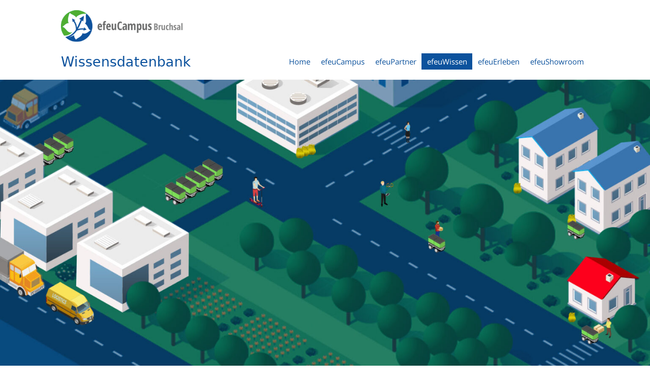

--- FILE ---
content_type: text/html; charset=UTF-8
request_url: https://efeuwissen.efeucampus-bruchsal.de/efeu-wissen/komponenten/quartiersdepot/gebaeudeplanung/
body_size: 6968
content:
<!DOCTYPE html>
<html lang="de">

<head>
    <title>efeuCampus Bruchsal</title>
    <meta name="viewport" content="width=device-width, initial-scale=1.0" />
    <meta name='robots' content='max-image-preview:large' />
<link rel='dns-prefetch' href='//s.w.org' />
<script type="text/javascript">
window._wpemojiSettings = {"baseUrl":"https:\/\/s.w.org\/images\/core\/emoji\/13.1.0\/72x72\/","ext":".png","svgUrl":"https:\/\/s.w.org\/images\/core\/emoji\/13.1.0\/svg\/","svgExt":".svg","source":{"concatemoji":"https:\/\/efeuwissen.efeucampus-bruchsal.de\/wp-includes\/js\/wp-emoji-release.min.js?ver=5.9.12"}};
/*! This file is auto-generated */
!function(e,a,t){var n,r,o,i=a.createElement("canvas"),p=i.getContext&&i.getContext("2d");function s(e,t){var a=String.fromCharCode;p.clearRect(0,0,i.width,i.height),p.fillText(a.apply(this,e),0,0);e=i.toDataURL();return p.clearRect(0,0,i.width,i.height),p.fillText(a.apply(this,t),0,0),e===i.toDataURL()}function c(e){var t=a.createElement("script");t.src=e,t.defer=t.type="text/javascript",a.getElementsByTagName("head")[0].appendChild(t)}for(o=Array("flag","emoji"),t.supports={everything:!0,everythingExceptFlag:!0},r=0;r<o.length;r++)t.supports[o[r]]=function(e){if(!p||!p.fillText)return!1;switch(p.textBaseline="top",p.font="600 32px Arial",e){case"flag":return s([127987,65039,8205,9895,65039],[127987,65039,8203,9895,65039])?!1:!s([55356,56826,55356,56819],[55356,56826,8203,55356,56819])&&!s([55356,57332,56128,56423,56128,56418,56128,56421,56128,56430,56128,56423,56128,56447],[55356,57332,8203,56128,56423,8203,56128,56418,8203,56128,56421,8203,56128,56430,8203,56128,56423,8203,56128,56447]);case"emoji":return!s([10084,65039,8205,55357,56613],[10084,65039,8203,55357,56613])}return!1}(o[r]),t.supports.everything=t.supports.everything&&t.supports[o[r]],"flag"!==o[r]&&(t.supports.everythingExceptFlag=t.supports.everythingExceptFlag&&t.supports[o[r]]);t.supports.everythingExceptFlag=t.supports.everythingExceptFlag&&!t.supports.flag,t.DOMReady=!1,t.readyCallback=function(){t.DOMReady=!0},t.supports.everything||(n=function(){t.readyCallback()},a.addEventListener?(a.addEventListener("DOMContentLoaded",n,!1),e.addEventListener("load",n,!1)):(e.attachEvent("onload",n),a.attachEvent("onreadystatechange",function(){"complete"===a.readyState&&t.readyCallback()})),(n=t.source||{}).concatemoji?c(n.concatemoji):n.wpemoji&&n.twemoji&&(c(n.twemoji),c(n.wpemoji)))}(window,document,window._wpemojiSettings);
</script>
<style type="text/css">
img.wp-smiley,
img.emoji {
	display: inline !important;
	border: none !important;
	box-shadow: none !important;
	height: 1em !important;
	width: 1em !important;
	margin: 0 0.07em !important;
	vertical-align: -0.1em !important;
	background: none !important;
	padding: 0 !important;
}
</style>
	<link rel='stylesheet' id='wp-block-library-css'  href='https://efeuwissen.efeucampus-bruchsal.de/wp-includes/css/dist/block-library/style.min.css?ver=5.9.12' type='text/css' media='all' />
<link rel='stylesheet' id='gctl-timeline-styles-css-css'  href='https://efeuwissen.efeucampus-bruchsal.de/wp-content/plugins/timeline-block/includes/gutenberg-block/build/blocks.style.build.css?ver=5.9.12' type='text/css' media='all' />
<link rel='stylesheet' id='cltb_cp_timeline-cgb-style-css-css'  href='https://efeuwissen.efeucampus-bruchsal.de/wp-content/plugins/timeline-block/includes/cool-timeline-block/dist/blocks.style.build.css' type='text/css' media='all' />
<style id='global-styles-inline-css' type='text/css'>
body{--wp--preset--color--black: #000000;--wp--preset--color--cyan-bluish-gray: #abb8c3;--wp--preset--color--white: #ffffff;--wp--preset--color--pale-pink: #f78da7;--wp--preset--color--vivid-red: #cf2e2e;--wp--preset--color--luminous-vivid-orange: #ff6900;--wp--preset--color--luminous-vivid-amber: #fcb900;--wp--preset--color--light-green-cyan: #7bdcb5;--wp--preset--color--vivid-green-cyan: #00d084;--wp--preset--color--pale-cyan-blue: #8ed1fc;--wp--preset--color--vivid-cyan-blue: #0693e3;--wp--preset--color--vivid-purple: #9b51e0;--wp--preset--gradient--vivid-cyan-blue-to-vivid-purple: linear-gradient(135deg,rgba(6,147,227,1) 0%,rgb(155,81,224) 100%);--wp--preset--gradient--light-green-cyan-to-vivid-green-cyan: linear-gradient(135deg,rgb(122,220,180) 0%,rgb(0,208,130) 100%);--wp--preset--gradient--luminous-vivid-amber-to-luminous-vivid-orange: linear-gradient(135deg,rgba(252,185,0,1) 0%,rgba(255,105,0,1) 100%);--wp--preset--gradient--luminous-vivid-orange-to-vivid-red: linear-gradient(135deg,rgba(255,105,0,1) 0%,rgb(207,46,46) 100%);--wp--preset--gradient--very-light-gray-to-cyan-bluish-gray: linear-gradient(135deg,rgb(238,238,238) 0%,rgb(169,184,195) 100%);--wp--preset--gradient--cool-to-warm-spectrum: linear-gradient(135deg,rgb(74,234,220) 0%,rgb(151,120,209) 20%,rgb(207,42,186) 40%,rgb(238,44,130) 60%,rgb(251,105,98) 80%,rgb(254,248,76) 100%);--wp--preset--gradient--blush-light-purple: linear-gradient(135deg,rgb(255,206,236) 0%,rgb(152,150,240) 100%);--wp--preset--gradient--blush-bordeaux: linear-gradient(135deg,rgb(254,205,165) 0%,rgb(254,45,45) 50%,rgb(107,0,62) 100%);--wp--preset--gradient--luminous-dusk: linear-gradient(135deg,rgb(255,203,112) 0%,rgb(199,81,192) 50%,rgb(65,88,208) 100%);--wp--preset--gradient--pale-ocean: linear-gradient(135deg,rgb(255,245,203) 0%,rgb(182,227,212) 50%,rgb(51,167,181) 100%);--wp--preset--gradient--electric-grass: linear-gradient(135deg,rgb(202,248,128) 0%,rgb(113,206,126) 100%);--wp--preset--gradient--midnight: linear-gradient(135deg,rgb(2,3,129) 0%,rgb(40,116,252) 100%);--wp--preset--duotone--dark-grayscale: url('#wp-duotone-dark-grayscale');--wp--preset--duotone--grayscale: url('#wp-duotone-grayscale');--wp--preset--duotone--purple-yellow: url('#wp-duotone-purple-yellow');--wp--preset--duotone--blue-red: url('#wp-duotone-blue-red');--wp--preset--duotone--midnight: url('#wp-duotone-midnight');--wp--preset--duotone--magenta-yellow: url('#wp-duotone-magenta-yellow');--wp--preset--duotone--purple-green: url('#wp-duotone-purple-green');--wp--preset--duotone--blue-orange: url('#wp-duotone-blue-orange');--wp--preset--font-size--small: 13px;--wp--preset--font-size--medium: 20px;--wp--preset--font-size--large: 36px;--wp--preset--font-size--x-large: 42px;}.has-black-color{color: var(--wp--preset--color--black) !important;}.has-cyan-bluish-gray-color{color: var(--wp--preset--color--cyan-bluish-gray) !important;}.has-white-color{color: var(--wp--preset--color--white) !important;}.has-pale-pink-color{color: var(--wp--preset--color--pale-pink) !important;}.has-vivid-red-color{color: var(--wp--preset--color--vivid-red) !important;}.has-luminous-vivid-orange-color{color: var(--wp--preset--color--luminous-vivid-orange) !important;}.has-luminous-vivid-amber-color{color: var(--wp--preset--color--luminous-vivid-amber) !important;}.has-light-green-cyan-color{color: var(--wp--preset--color--light-green-cyan) !important;}.has-vivid-green-cyan-color{color: var(--wp--preset--color--vivid-green-cyan) !important;}.has-pale-cyan-blue-color{color: var(--wp--preset--color--pale-cyan-blue) !important;}.has-vivid-cyan-blue-color{color: var(--wp--preset--color--vivid-cyan-blue) !important;}.has-vivid-purple-color{color: var(--wp--preset--color--vivid-purple) !important;}.has-black-background-color{background-color: var(--wp--preset--color--black) !important;}.has-cyan-bluish-gray-background-color{background-color: var(--wp--preset--color--cyan-bluish-gray) !important;}.has-white-background-color{background-color: var(--wp--preset--color--white) !important;}.has-pale-pink-background-color{background-color: var(--wp--preset--color--pale-pink) !important;}.has-vivid-red-background-color{background-color: var(--wp--preset--color--vivid-red) !important;}.has-luminous-vivid-orange-background-color{background-color: var(--wp--preset--color--luminous-vivid-orange) !important;}.has-luminous-vivid-amber-background-color{background-color: var(--wp--preset--color--luminous-vivid-amber) !important;}.has-light-green-cyan-background-color{background-color: var(--wp--preset--color--light-green-cyan) !important;}.has-vivid-green-cyan-background-color{background-color: var(--wp--preset--color--vivid-green-cyan) !important;}.has-pale-cyan-blue-background-color{background-color: var(--wp--preset--color--pale-cyan-blue) !important;}.has-vivid-cyan-blue-background-color{background-color: var(--wp--preset--color--vivid-cyan-blue) !important;}.has-vivid-purple-background-color{background-color: var(--wp--preset--color--vivid-purple) !important;}.has-black-border-color{border-color: var(--wp--preset--color--black) !important;}.has-cyan-bluish-gray-border-color{border-color: var(--wp--preset--color--cyan-bluish-gray) !important;}.has-white-border-color{border-color: var(--wp--preset--color--white) !important;}.has-pale-pink-border-color{border-color: var(--wp--preset--color--pale-pink) !important;}.has-vivid-red-border-color{border-color: var(--wp--preset--color--vivid-red) !important;}.has-luminous-vivid-orange-border-color{border-color: var(--wp--preset--color--luminous-vivid-orange) !important;}.has-luminous-vivid-amber-border-color{border-color: var(--wp--preset--color--luminous-vivid-amber) !important;}.has-light-green-cyan-border-color{border-color: var(--wp--preset--color--light-green-cyan) !important;}.has-vivid-green-cyan-border-color{border-color: var(--wp--preset--color--vivid-green-cyan) !important;}.has-pale-cyan-blue-border-color{border-color: var(--wp--preset--color--pale-cyan-blue) !important;}.has-vivid-cyan-blue-border-color{border-color: var(--wp--preset--color--vivid-cyan-blue) !important;}.has-vivid-purple-border-color{border-color: var(--wp--preset--color--vivid-purple) !important;}.has-vivid-cyan-blue-to-vivid-purple-gradient-background{background: var(--wp--preset--gradient--vivid-cyan-blue-to-vivid-purple) !important;}.has-light-green-cyan-to-vivid-green-cyan-gradient-background{background: var(--wp--preset--gradient--light-green-cyan-to-vivid-green-cyan) !important;}.has-luminous-vivid-amber-to-luminous-vivid-orange-gradient-background{background: var(--wp--preset--gradient--luminous-vivid-amber-to-luminous-vivid-orange) !important;}.has-luminous-vivid-orange-to-vivid-red-gradient-background{background: var(--wp--preset--gradient--luminous-vivid-orange-to-vivid-red) !important;}.has-very-light-gray-to-cyan-bluish-gray-gradient-background{background: var(--wp--preset--gradient--very-light-gray-to-cyan-bluish-gray) !important;}.has-cool-to-warm-spectrum-gradient-background{background: var(--wp--preset--gradient--cool-to-warm-spectrum) !important;}.has-blush-light-purple-gradient-background{background: var(--wp--preset--gradient--blush-light-purple) !important;}.has-blush-bordeaux-gradient-background{background: var(--wp--preset--gradient--blush-bordeaux) !important;}.has-luminous-dusk-gradient-background{background: var(--wp--preset--gradient--luminous-dusk) !important;}.has-pale-ocean-gradient-background{background: var(--wp--preset--gradient--pale-ocean) !important;}.has-electric-grass-gradient-background{background: var(--wp--preset--gradient--electric-grass) !important;}.has-midnight-gradient-background{background: var(--wp--preset--gradient--midnight) !important;}.has-small-font-size{font-size: var(--wp--preset--font-size--small) !important;}.has-medium-font-size{font-size: var(--wp--preset--font-size--medium) !important;}.has-large-font-size{font-size: var(--wp--preset--font-size--large) !important;}.has-x-large-font-size{font-size: var(--wp--preset--font-size--x-large) !important;}
</style>
<link rel='stylesheet' id='theme-styles-all-css'  href='https://efeuwissen.efeucampus-bruchsal.de/wp-content/themes/efeu_2020/css/styles.css?ver=1702889007' type='text/css' media='all' />
<link rel='stylesheet' id='theme-styles-print-css'  href='https://efeuwissen.efeucampus-bruchsal.de/wp-content/themes/efeu_2020/css/print.css?ver=1702889007' type='text/css' media='print' />
<script type='text/javascript' src='https://efeuwissen.efeucampus-bruchsal.de/wp-includes/js/jquery/jquery.min.js?ver=3.6.0' id='jquery-core-js'></script>
<script type='text/javascript' src='https://efeuwissen.efeucampus-bruchsal.de/wp-includes/js/jquery/jquery-migrate.min.js?ver=3.3.2' id='jquery-migrate-js'></script>
<script type='text/javascript' src='https://efeuwissen.efeucampus-bruchsal.de/wp-content/themes/efeu_2020/js/menu.js?ver=1702889007' id='js-menu-js'></script>
<link rel="https://api.w.org/" href="https://efeuwissen.efeucampus-bruchsal.de/wp-json/" /><link rel="alternate" type="application/json" href="https://efeuwissen.efeucampus-bruchsal.de/wp-json/wp/v2/pages/1182" /><link rel="EditURI" type="application/rsd+xml" title="RSD" href="https://efeuwissen.efeucampus-bruchsal.de/xmlrpc.php?rsd" />
<link rel="wlwmanifest" type="application/wlwmanifest+xml" href="https://efeuwissen.efeucampus-bruchsal.de/wp-includes/wlwmanifest.xml" /> 
<meta name="generator" content="WordPress 5.9.12" />
<link rel="canonical" href="https://efeuwissen.efeucampus-bruchsal.de/efeu-wissen/komponenten/quartiersdepot/gebaeudeplanung/" />
<link rel='shortlink' href='https://efeuwissen.efeucampus-bruchsal.de/?p=1182' />
<link rel="alternate" type="application/json+oembed" href="https://efeuwissen.efeucampus-bruchsal.de/wp-json/oembed/1.0/embed?url=https%3A%2F%2Fefeuwissen.efeucampus-bruchsal.de%2Fefeu-wissen%2Fkomponenten%2Fquartiersdepot%2Fgebaeudeplanung%2F" />
<link rel="alternate" type="text/xml+oembed" href="https://efeuwissen.efeucampus-bruchsal.de/wp-json/oembed/1.0/embed?url=https%3A%2F%2Fefeuwissen.efeucampus-bruchsal.de%2Fefeu-wissen%2Fkomponenten%2Fquartiersdepot%2Fgebaeudeplanung%2F&#038;format=xml" />
<style type="text/css">.broken_link, a.broken_link {
	text-decoration: line-through;
}</style>    <meta name="description" content="Die efeuAkademie vermittelt Wissen zum Projekt efeuCampus transparent und verständlich.">
    <meta name="keywords" content="Logistik, Mobilität, Smart City, Autonomes Fahren, Mobilitätswende, Klimaneutral, Reallabor, Güterlogistik, Künstliche Intelligenz, 5G, AI, KI"/>
</head>

<body style="margin:0; padding:0;">

<header>
    <div>
        <figure class="logo">
            <a href="/"><img
                src="https://efeuwissen.efeucampus-bruchsal.de/wp-content/themes/efeu_2020/img/efeu_campus_bruchsal_logo.png"
                draggable="false" ondragstart="return false;" alt="efeuCampus Bruchsal"></a>
        </figure>
        <div class="site-title">Wissensdatenbank</div>
    </div>

    <section class="main-menu">
        <div id="nav-button-main"><img src="https://efeuwissen.efeucampus-bruchsal.de/wp-content/themes/efeu_2020/img/icon-menu.svg" alt="Hauptmenü"/></div>
        <nav class="main"><ul id="menu-wissen" class="menu"><li class="menu-item"><a href="https://efeuwissen.efeucampus-bruchsal.de/">Home</a></li><li class="menu-item menu-item-has-children"><a href="https://efeuwissen.efeucampus-bruchsal.de/efeucampus/">efeuCampus</a><ul class="submenu"><li class="menu-item"><a href="https://efeuwissen.efeucampus-bruchsal.de/efeucampus/uebersicht/">Übersicht</a></li><li class="menu-item"><a href="https://efeuwissen.efeucampus-bruchsal.de/efeucampus/smart-city-projekt/">Smart-City-Projekt</a></li><li class="menu-item"><a href="https://efeuwissen.efeucampus-bruchsal.de/efeucampus/meilensteine/">Meilensteine</a></li><li class="menu-item"><a href="https://efeuwissen.efeucampus-bruchsal.de/efeucampus/projektziele/">Projektziele</a></li></ul></li><li class="menu-item menu-item-has-children"><a href="https://efeuwissen.efeucampus-bruchsal.de/efeupartner/">efeuPartner</a><ul class="submenu"><li class="menu-item"><a href="https://efeuwissen.efeucampus-bruchsal.de/efeupartner/uebersicht/">Übersicht</a></li><li class="menu-item"><a href="https://efeuwissen.efeucampus-bruchsal.de/efeupartner/kommunikation-des-projekts/">Projektkommunikation</a></li><li class="menu-item"><a href="https://efeuwissen.efeucampus-bruchsal.de/efeupartner/showroom/">Showroom</a></li></ul></li><li class="menu-item current-menu-ancestor menu-item-has-children"><a href="https://efeuwissen.efeucampus-bruchsal.de/efeu-wissen/">efeuWissen</a><ul class="submenu"><li class="menu-item"><a href="https://efeuwissen.efeucampus-bruchsal.de/efeu-wissen/uebersicht/">Übersicht</a></li><li class="menu-item menu-item-has-children"><a href="https://efeuwissen.efeucampus-bruchsal.de/efeu-wissen/dienstleistungen/">Dienstleistungen</a><ul class="submenu"><li class="menu-item"><a href="https://efeuwissen.efeucampus-bruchsal.de/efeu-wissen/dienstleistungen/paketdienst/">Paketdienst</a></li><li class="menu-item"><a href="https://efeuwissen.efeucampus-bruchsal.de/efeu-wissen/dienstleistungen/wertstoffentsorgung/">Abfallentsorgung</a></li></ul></li><li class="menu-item current-menu-ancestor menu-item-has-children"><a href="https://efeuwissen.efeucampus-bruchsal.de/efeu-wissen/komponenten/">Komponenten</a><ul class="submenu"><li class="menu-item"><a href="https://efeuwissen.efeucampus-bruchsal.de/efeu-wissen/komponenten/efeutestareal/">efeuTestareal</a></li><li class="menu-item"><a href="https://efeuwissen.efeucampus-bruchsal.de/efeu-wissen/komponenten/uebergabedock/">Übergabedock</a></li><li class="menu-item"><a href="https://efeuwissen.efeucampus-bruchsal.de/efeu-wissen/komponenten/ladestation/">Ladestation</a></li><li class="menu-item"><a href="https://efeuwissen.efeucampus-bruchsal.de/efeu-wissen/komponenten/bewohner/">Bewohner</a></li><li class="menu-item current-menu-ancestor menu-item-has-children"><a href="https://efeuwissen.efeucampus-bruchsal.de/efeu-wissen/komponenten/quartiersdepot/">Quartiersdepot</a><ul class="submenu"><li class="menu-item"><a href="https://efeuwissen.efeucampus-bruchsal.de/efeu-wissen/komponenten/quartiersdepot/rundgang/">Rundgang</a></li><li class="menu-item"><a href="https://efeuwissen.efeucampus-bruchsal.de/efeu-wissen/komponenten/quartiersdepot/aufbau/">Aufbau</a></li><li class="menu-item current-menu-item"><a href="https://efeuwissen.efeucampus-bruchsal.de/efeu-wissen/komponenten/quartiersdepot/gebaeudeplanung/">Gebäudeplanung</a></li><li class="menu-item"><a href="https://efeuwissen.efeucampus-bruchsal.de/efeu-wissen/komponenten/quartiersdepot/betriebskonzept/">Betriebskonzept</a></li><li class="menu-item"><a href="https://efeuwissen.efeucampus-bruchsal.de/efeu-wissen/komponenten/quartiersdepot/ubergabestation/">KEP- Übergabestation</a></li></ul></li><li class="menu-item menu-item-has-children"><a href="https://efeuwissen.efeucampus-bruchsal.de/efeu-wissen/komponenten/transportfahrzeug/">Transportfahrzeug</a><ul class="submenu"><li class="menu-item"><a href="https://efeuwissen.efeucampus-bruchsal.de/efeu-wissen/komponenten/transportfahrzeug/systemanforderungen/">Systemanforderungen</a></li><li class="menu-item"><a href="https://efeuwissen.efeucampus-bruchsal.de/efeu-wissen/komponenten/transportfahrzeug/fahrzeugantrieb/">Fahrzeugantrieb</a></li><li class="menu-item"><a href="https://efeuwissen.efeucampus-bruchsal.de/efeu-wissen/komponenten/transportfahrzeug/bremssystem/">Bremssystem</a></li><li class="menu-item"><a href="https://efeuwissen.efeucampus-bruchsal.de/efeu-wissen/komponenten/transportfahrzeug/fahrzeugdesign/">Fahrzeugdesign</a></li></ul></li><li class="menu-item"><a href="https://efeuwissen.efeucampus-bruchsal.de/efeu-wissen/komponenten/efeuapp/">efeuApp</a></li></ul></li><li class="menu-item menu-item-has-children"><a href="https://efeuwissen.efeucampus-bruchsal.de/efeu-wissen/mobilitaetswende/">Mobilitätswende</a><ul class="submenu"><li class="menu-item"><a href="https://efeuwissen.efeucampus-bruchsal.de/efeu-wissen/mobilitaetswende/smart-city/">Smart City</a></li><li class="menu-item"><a href="https://efeuwissen.efeucampus-bruchsal.de/efeu-wissen/mobilitaetswende/intelligente-prozessplanung/">Intelligente Prozessplanung</a></li></ul></li><li class="menu-item menu-item-has-children"><a href="https://efeuwissen.efeucampus-bruchsal.de/efeu-wissen/funktionsweise/">Funktionsweise</a><ul class="submenu"><li class="menu-item menu-item-has-children"><a href="https://efeuwissen.efeucampus-bruchsal.de/efeu-wissen/funktionsweise/pfadplanung/">Pfadplanung</a><ul class="submenu"><li class="menu-item"><a href="https://efeuwissen.efeucampus-bruchsal.de/efeu-wissen/funktionsweise/pfadplanung/pfadplanungskonzept/">Pfadplanungskonzept</a></li><li class="menu-item"><a href="https://efeuwissen.efeucampus-bruchsal.de/efeu-wissen/funktionsweise/pfadplanung/pfadausfuehrung/">Pfadausführung</a></li></ul></li><li class="menu-item menu-item-has-children"><a href="https://efeuwissen.efeucampus-bruchsal.de/efeu-wissen/funktionsweise/lokalisierung/">Lokalisierung</a><ul class="submenu"><li class="menu-item"><a href="https://efeuwissen.efeucampus-bruchsal.de/efeu-wissen/funktionsweise/lokalisierung/lokalisierungsverfahren/">Lokalisierungsverfahren</a></li><li class="menu-item"><a href="https://efeuwissen.efeucampus-bruchsal.de/efeu-wissen/funktionsweise/lokalisierung/lokalisierungskonzept/">Lokalisierungskonzept</a></li></ul></li><li class="menu-item menu-item-has-children"><a href="https://efeuwissen.efeucampus-bruchsal.de/efeu-wissen/funktionsweise/kartierung/">Kartierung</a><ul class="submenu"><li class="menu-item"><a href="https://efeuwissen.efeucampus-bruchsal.de/efeu-wissen/funktionsweise/kartierung/kartierungsverfahren/">Kartierungsverfahren</a></li><li class="menu-item"><a href="https://efeuwissen.efeucampus-bruchsal.de/efeu-wissen/funktionsweise/kartierung/kartierungskonzept/">Kartierungskonzept</a></li></ul></li><li class="menu-item"><a href="https://efeuwissen.efeucampus-bruchsal.de/efeu-wissen/funktionsweise/zukunftstechnik-5g/">Zukunftstechnik 5G</a></li></ul></li><li class="menu-item"><a href="https://efeuwissen.efeucampus-bruchsal.de/efeu-wissen/faq/">FAQ</a></li><li class="menu-item"><a href="https://efeuwissen.efeucampus-bruchsal.de/efeu-wissen/efeuglossar/">efeuGlossar</a></li></ul></li><li class="menu-item menu-item-has-children"><a href="https://efeuwissen.efeucampus-bruchsal.de/efeu-erleben/">efeuErleben</a><ul class="submenu"><li class="menu-item"><a href="https://efeuwissen.efeucampus-bruchsal.de/efeu-erleben/uebersicht/">Übersicht</a></li><li class="menu-item"><a href="https://efeuwissen.efeucampus-bruchsal.de/efeu-erleben/tomorrowcamp/">TomorrowCamp</a></li><li class="menu-item"><a href="https://efeuwissen.efeucampus-bruchsal.de/efeu-erleben/innovationday/">InnovationDay</a></li><li class="menu-item"><a href="https://efeuwissen.efeucampus-bruchsal.de/efeu-erleben/pressekonferenz/">Pressekonferenz</a></li></ul></li><li class="menu-item"><a href="https://efeuwissen.efeucampus-bruchsal.de/showroom/">efeuShowroom</a></li></ul></nav>    </section>
</header>

    <figure class="featured-image"><img width="1680" height="800" src="https://efeuwissen.efeucampus-bruchsal.de/wp-content/uploads/2021/10/Headerbild-Komponenten.jpg" class="attachment-post-thumbnail size-post-thumbnail wp-post-image" alt="" loading="lazy" srcset="https://efeuwissen.efeucampus-bruchsal.de/wp-content/uploads/2021/10/Headerbild-Komponenten.jpg 1680w, https://efeuwissen.efeucampus-bruchsal.de/wp-content/uploads/2021/10/Headerbild-Komponenten-300x143.jpg 300w, https://efeuwissen.efeucampus-bruchsal.de/wp-content/uploads/2021/10/Headerbild-Komponenten-1024x488.jpg 1024w, https://efeuwissen.efeucampus-bruchsal.de/wp-content/uploads/2021/10/Headerbild-Komponenten-768x366.jpg 768w, https://efeuwissen.efeucampus-bruchsal.de/wp-content/uploads/2021/10/Headerbild-Komponenten-1536x731.jpg 1536w" sizes="(max-width: 1680px) 100vw, 1680px" /></figure>

<div class="pagemenu"><nav id="pagemenu"><h1>efeuWissen</h1><ul><li class="menu-item"><a href="https://efeuwissen.efeucampus-bruchsal.de/efeu-wissen/uebersicht/">Übersicht</a></li><li class="menu-item menu-item-has-children"><a href="https://efeuwissen.efeucampus-bruchsal.de/efeu-wissen/dienstleistungen/">Dienstleistungen</a></li><li class="menu-item current-menu-ancestor menu-item-has-children"><a href="https://efeuwissen.efeucampus-bruchsal.de/efeu-wissen/komponenten/">Komponenten</a></li><li class="menu-item menu-item-has-children"><a href="https://efeuwissen.efeucampus-bruchsal.de/efeu-wissen/mobilitaetswende/">Mobilitätswende</a></li><li class="menu-item menu-item-has-children"><a href="https://efeuwissen.efeucampus-bruchsal.de/efeu-wissen/funktionsweise/">Funktionsweise</a></li><li class="menu-item"><a href="https://efeuwissen.efeucampus-bruchsal.de/efeu-wissen/faq/">FAQ</a></li><li class="menu-item"><a href="https://efeuwissen.efeucampus-bruchsal.de/efeu-wissen/efeuglossar/">efeuGlossar</a></li></ul><ul><li class="menu-item"><a href="https://efeuwissen.efeucampus-bruchsal.de/efeu-wissen/komponenten/efeutestareal/">efeuTestareal</a></li><li class="menu-item"><a href="https://efeuwissen.efeucampus-bruchsal.de/efeu-wissen/komponenten/uebergabedock/">Übergabedock</a></li><li class="menu-item"><a href="https://efeuwissen.efeucampus-bruchsal.de/efeu-wissen/komponenten/ladestation/">Ladestation</a></li><li class="menu-item"><a href="https://efeuwissen.efeucampus-bruchsal.de/efeu-wissen/komponenten/bewohner/">Bewohner</a></li><li class="menu-item current-menu-ancestor menu-item-has-children"><a href="https://efeuwissen.efeucampus-bruchsal.de/efeu-wissen/komponenten/quartiersdepot/">Quartiersdepot</a></li><li class="menu-item menu-item-has-children"><a href="https://efeuwissen.efeucampus-bruchsal.de/efeu-wissen/komponenten/transportfahrzeug/">Transportfahrzeug</a></li><li class="menu-item"><a href="https://efeuwissen.efeucampus-bruchsal.de/efeu-wissen/komponenten/efeuapp/">efeuApp</a></li></ul><ul><li class="menu-item"><a href="https://efeuwissen.efeucampus-bruchsal.de/efeu-wissen/komponenten/quartiersdepot/rundgang/">Rundgang</a></li><li class="menu-item"><a href="https://efeuwissen.efeucampus-bruchsal.de/efeu-wissen/komponenten/quartiersdepot/aufbau/">Aufbau</a></li><li class="menu-item current-menu-item"><a href="https://efeuwissen.efeucampus-bruchsal.de/efeu-wissen/komponenten/quartiersdepot/gebaeudeplanung/">Gebäudeplanung</a></li><li class="menu-item"><a href="https://efeuwissen.efeucampus-bruchsal.de/efeu-wissen/komponenten/quartiersdepot/betriebskonzept/">Betriebskonzept</a></li><li class="menu-item"><a href="https://efeuwissen.efeucampus-bruchsal.de/efeu-wissen/komponenten/quartiersdepot/ubergabestation/">KEP- Übergabestation</a></li></ul></nav><nav id="breadcrumb"><a href="https://efeuwissen.efeucampus-bruchsal.de/efeu-wissen/">efeuWissen</a> &gt; <a href="https://efeuwissen.efeucampus-bruchsal.de/efeu-wissen/komponenten/">Komponenten</a> &gt; <a href="https://efeuwissen.efeucampus-bruchsal.de/efeu-wissen/komponenten/quartiersdepot/">Quartiersdepot</a> &gt; <a href="https://efeuwissen.efeucampus-bruchsal.de/efeu-wissen/komponenten/quartiersdepot/gebaeudeplanung/">Gebäudeplanung</a></nav></div>
<div class="main">

    <div class="content-wrapper">
        <section class="content">
                    <h1 class="title">Gebäudeplanung</h1>
        
<h2>Entwicklung</h2>



<p>Die Entwicklungsschritte der Gebäudeplanung bilden die Grundlage für einen reibungslosen Ablauf der Vorgänge im efeuCampus. Auch das Quartiersdepot muss einige Anforderungen erfüllen. Deshalb wurden bei der Herleitung der Gebäudeform und der Anordnung der einzelnen Funktionsbereiche mehrere Varianten ausgearbeitet und bewertet.</p>



<div class="wp-block-columns">
<div class="wp-block-column">
<figure class="wp-block-image size-large is-style-default"><img width="1024" height="576" src="https://efeuwissen.efeucampus-bruchsal.de/wp-content/uploads/2021/09/Gebaeudeplanung1-1024x576.png" alt="" class="wp-image-1446" srcset="https://efeuwissen.efeucampus-bruchsal.de/wp-content/uploads/2021/09/Gebaeudeplanung1-1024x576.png 1024w, https://efeuwissen.efeucampus-bruchsal.de/wp-content/uploads/2021/09/Gebaeudeplanung1-300x169.png 300w, https://efeuwissen.efeucampus-bruchsal.de/wp-content/uploads/2021/09/Gebaeudeplanung1-768x432.png 768w, https://efeuwissen.efeucampus-bruchsal.de/wp-content/uploads/2021/09/Gebaeudeplanung1.png 1391w" sizes="(max-width: 1024px) 100vw, 1024px" /><figcaption>Abbildung 1: Anforderungen und Wirkungen Besucherzentrum</figcaption></figure>
</div>



<div class="wp-block-column">
<figure class="wp-block-image size-large is-resized is-style-default"><img loading="lazy" src="https://efeuwissen.efeucampus-bruchsal.de/wp-content/uploads/2021/09/Gebaeudeplanung2-1024x576.png" alt="" class="wp-image-1447" width="259" height="145" srcset="https://efeuwissen.efeucampus-bruchsal.de/wp-content/uploads/2021/09/Gebaeudeplanung2-1024x576.png 1024w, https://efeuwissen.efeucampus-bruchsal.de/wp-content/uploads/2021/09/Gebaeudeplanung2-300x169.png 300w, https://efeuwissen.efeucampus-bruchsal.de/wp-content/uploads/2021/09/Gebaeudeplanung2-768x432.png 768w, https://efeuwissen.efeucampus-bruchsal.de/wp-content/uploads/2021/09/Gebaeudeplanung2.png 1391w" sizes="(max-width: 259px) 100vw, 259px" /><figcaption>Abbildung 2: Anforderungen und Wirkungen Quartiersdepot</figcaption></figure>
</div>



<div class="wp-block-column">
<figure class="wp-block-image size-large is-style-default"><img loading="lazy" width="1024" height="578" src="https://efeuwissen.efeucampus-bruchsal.de/wp-content/uploads/2021/09/Gebaeudeplanung3-1024x578.png" alt="" class="wp-image-1449" srcset="https://efeuwissen.efeucampus-bruchsal.de/wp-content/uploads/2021/09/Gebaeudeplanung3-1024x578.png 1024w, https://efeuwissen.efeucampus-bruchsal.de/wp-content/uploads/2021/09/Gebaeudeplanung3-300x169.png 300w, https://efeuwissen.efeucampus-bruchsal.de/wp-content/uploads/2021/09/Gebaeudeplanung3-768x433.png 768w, https://efeuwissen.efeucampus-bruchsal.de/wp-content/uploads/2021/09/Gebaeudeplanung3.png 1393w" sizes="(max-width: 1024px) 100vw, 1024px" /><figcaption>Abbildung 3: Anforderungen und Wirkungen Vorplatz</figcaption></figure>
</div>
</div>



<p>In der Ausführung gibt es verschiedene Varianten. </p>



<figure class="wp-block-image size-large is-style-default"><img loading="lazy" width="1024" height="576" src="https://efeuwissen.efeucampus-bruchsal.de/wp-content/uploads/2021/09/Ausfuerhung_Varianten-1024x576.png" alt="" class="wp-image-1450" srcset="https://efeuwissen.efeucampus-bruchsal.de/wp-content/uploads/2021/09/Ausfuerhung_Varianten-1024x576.png 1024w, https://efeuwissen.efeucampus-bruchsal.de/wp-content/uploads/2021/09/Ausfuerhung_Varianten-300x169.png 300w, https://efeuwissen.efeucampus-bruchsal.de/wp-content/uploads/2021/09/Ausfuerhung_Varianten-768x432.png 768w, https://efeuwissen.efeucampus-bruchsal.de/wp-content/uploads/2021/09/Ausfuerhung_Varianten.png 1390w" sizes="(max-width: 1024px) 100vw, 1024px" /><figcaption>Abbildung 4: verschiedene Varianten zur Ausführung</figcaption></figure>



<h3>Der Containerbau</h3>



<div class="wp-block-columns">
<div class="wp-block-column">
<figure class="wp-block-image size-large is-style-default"><img loading="lazy" width="1024" height="576" src="https://efeuwissen.efeucampus-bruchsal.de/wp-content/uploads/2021/09/Container1-1024x576.png" alt="" class="wp-image-1451" srcset="https://efeuwissen.efeucampus-bruchsal.de/wp-content/uploads/2021/09/Container1-1024x576.png 1024w, https://efeuwissen.efeucampus-bruchsal.de/wp-content/uploads/2021/09/Container1-300x169.png 300w, https://efeuwissen.efeucampus-bruchsal.de/wp-content/uploads/2021/09/Container1-768x432.png 768w, https://efeuwissen.efeucampus-bruchsal.de/wp-content/uploads/2021/09/Container1.png 1390w" sizes="(max-width: 1024px) 100vw, 1024px" /><figcaption>Abbildung 5: Der Grundlegende Aufbau des Containers</figcaption></figure>
</div>



<div class="wp-block-column">
<figure class="wp-block-image size-large is-style-default"><img loading="lazy" width="1024" height="578" src="https://efeuwissen.efeucampus-bruchsal.de/wp-content/uploads/2021/09/Container2-1024x578.png" alt="" class="wp-image-1452" srcset="https://efeuwissen.efeucampus-bruchsal.de/wp-content/uploads/2021/09/Container2-1024x578.png 1024w, https://efeuwissen.efeucampus-bruchsal.de/wp-content/uploads/2021/09/Container2-300x169.png 300w, https://efeuwissen.efeucampus-bruchsal.de/wp-content/uploads/2021/09/Container2-768x434.png 768w, https://efeuwissen.efeucampus-bruchsal.de/wp-content/uploads/2021/09/Container2.png 1388w" sizes="(max-width: 1024px) 100vw, 1024px" /><figcaption>Abbildung 6: Die Umrisse des Containers</figcaption></figure>
</div>



<div class="wp-block-column">
<figure class="wp-block-image size-large is-style-default"><img loading="lazy" width="1024" height="576" src="https://efeuwissen.efeucampus-bruchsal.de/wp-content/uploads/2021/09/Container3-1024x576.jpg" alt="" class="wp-image-1453" srcset="https://efeuwissen.efeucampus-bruchsal.de/wp-content/uploads/2021/09/Container3-1024x576.jpg 1024w, https://efeuwissen.efeucampus-bruchsal.de/wp-content/uploads/2021/09/Container3-300x169.jpg 300w, https://efeuwissen.efeucampus-bruchsal.de/wp-content/uploads/2021/09/Container3-768x432.jpg 768w, https://efeuwissen.efeucampus-bruchsal.de/wp-content/uploads/2021/09/Container3.jpg 1390w" sizes="(max-width: 1024px) 100vw, 1024px" /><figcaption>Abbildung 7: Impressionen vom Container</figcaption></figure>
</div>
</div>



<h3>Die Systemhalle </h3>



<div class="wp-block-columns">
<div class="wp-block-column">
<figure class="wp-block-image size-large is-style-default"><img loading="lazy" width="1024" height="576" src="https://efeuwissen.efeucampus-bruchsal.de/wp-content/uploads/2021/09/Systemhalle1-1024x576.png" alt="" class="wp-image-1454" srcset="https://efeuwissen.efeucampus-bruchsal.de/wp-content/uploads/2021/09/Systemhalle1-1024x576.png 1024w, https://efeuwissen.efeucampus-bruchsal.de/wp-content/uploads/2021/09/Systemhalle1-300x169.png 300w, https://efeuwissen.efeucampus-bruchsal.de/wp-content/uploads/2021/09/Systemhalle1-768x432.png 768w, https://efeuwissen.efeucampus-bruchsal.de/wp-content/uploads/2021/09/Systemhalle1.png 1390w" sizes="(max-width: 1024px) 100vw, 1024px" /><figcaption>Abbildung 8: Der Grundlegende Aufbau der Systemhalle</figcaption></figure>
</div>



<div class="wp-block-column">
<figure class="wp-block-image size-large is-style-default"><img loading="lazy" width="1024" height="576" src="https://efeuwissen.efeucampus-bruchsal.de/wp-content/uploads/2021/09/Systemhalle2-1024x576.png" alt="" class="wp-image-1457" srcset="https://efeuwissen.efeucampus-bruchsal.de/wp-content/uploads/2021/09/Systemhalle2-1024x576.png 1024w, https://efeuwissen.efeucampus-bruchsal.de/wp-content/uploads/2021/09/Systemhalle2-300x169.png 300w, https://efeuwissen.efeucampus-bruchsal.de/wp-content/uploads/2021/09/Systemhalle2-768x432.png 768w, https://efeuwissen.efeucampus-bruchsal.de/wp-content/uploads/2021/09/Systemhalle2.png 1389w" sizes="(max-width: 1024px) 100vw, 1024px" /><figcaption>Abbildung 9: Die Grundrisse der Systemhalle</figcaption></figure>
</div>



<div class="wp-block-column">
<figure class="wp-block-image size-large is-style-default"><img loading="lazy" width="1024" height="578" src="https://efeuwissen.efeucampus-bruchsal.de/wp-content/uploads/2021/09/Systemhalle3-1-1024x578.png" alt="" class="wp-image-1462" srcset="https://efeuwissen.efeucampus-bruchsal.de/wp-content/uploads/2021/09/Systemhalle3-1-1024x578.png 1024w, https://efeuwissen.efeucampus-bruchsal.de/wp-content/uploads/2021/09/Systemhalle3-1-300x169.png 300w, https://efeuwissen.efeucampus-bruchsal.de/wp-content/uploads/2021/09/Systemhalle3-1-768x434.png 768w, https://efeuwissen.efeucampus-bruchsal.de/wp-content/uploads/2021/09/Systemhalle3-1.png 1392w" sizes="(max-width: 1024px) 100vw, 1024px" /><figcaption>Abbildung 10:Die Grundrisse der Systemhalle</figcaption></figure>
</div>
</div>



<div class="wp-block-columns">
<div class="wp-block-column">
<figure class="wp-block-image size-large is-style-default"><img loading="lazy" width="1024" height="576" src="https://efeuwissen.efeucampus-bruchsal.de/wp-content/uploads/2021/09/Systemhalle4-1-1024x576.png" alt="" class="wp-image-1460" srcset="https://efeuwissen.efeucampus-bruchsal.de/wp-content/uploads/2021/09/Systemhalle4-1-1024x576.png 1024w, https://efeuwissen.efeucampus-bruchsal.de/wp-content/uploads/2021/09/Systemhalle4-1-300x169.png 300w, https://efeuwissen.efeucampus-bruchsal.de/wp-content/uploads/2021/09/Systemhalle4-1-768x432.png 768w, https://efeuwissen.efeucampus-bruchsal.de/wp-content/uploads/2021/09/Systemhalle4-1.png 1390w" sizes="(max-width: 1024px) 100vw, 1024px" /><figcaption>Abbildung 11: Impressionen von der Systemhalle</figcaption></figure>
</div>



<div class="wp-block-column">
<figure class="wp-block-image size-large is-style-default"><img loading="lazy" width="1024" height="576" src="https://efeuwissen.efeucampus-bruchsal.de/wp-content/uploads/2021/09/Systemhalle5-1024x576.png" alt="" class="wp-image-1461" srcset="https://efeuwissen.efeucampus-bruchsal.de/wp-content/uploads/2021/09/Systemhalle5-1024x576.png 1024w, https://efeuwissen.efeucampus-bruchsal.de/wp-content/uploads/2021/09/Systemhalle5-300x169.png 300w, https://efeuwissen.efeucampus-bruchsal.de/wp-content/uploads/2021/09/Systemhalle5-768x432.png 768w, https://efeuwissen.efeucampus-bruchsal.de/wp-content/uploads/2021/09/Systemhalle5.png 1390w" sizes="(max-width: 1024px) 100vw, 1024px" /><figcaption>Abbildung 12: Der Lageplan der Systemhalle</figcaption></figure>
</div>



<div class="wp-block-column"></div>
</div>



<h2>Die Gebäudepläne des Quartiersdepots</h2>



<p>Beim Vergleich der Varianten fiel die Entscheidung auf die Variante L+. Die nachfolgenden Gebäudepläne zeigen die Grundrisse sowie Schnitte der aktuellen Gebäudeplanung.&nbsp;</p>



<p><strong>Ansichten:</strong></p>



<div class="wp-block-columns">
<div class="wp-block-column">
<figure class="wp-block-image size-large is-style-default"><img loading="lazy" width="1024" height="508" src="https://efeuwissen.efeucampus-bruchsal.de/wp-content/uploads/2021/09/Gebaeudeplanung_aussen-1024x508.jpg" alt="" class="wp-image-1463" srcset="https://efeuwissen.efeucampus-bruchsal.de/wp-content/uploads/2021/09/Gebaeudeplanung_aussen-1024x508.jpg 1024w, https://efeuwissen.efeucampus-bruchsal.de/wp-content/uploads/2021/09/Gebaeudeplanung_aussen-300x149.jpg 300w, https://efeuwissen.efeucampus-bruchsal.de/wp-content/uploads/2021/09/Gebaeudeplanung_aussen-768x381.jpg 768w, https://efeuwissen.efeucampus-bruchsal.de/wp-content/uploads/2021/09/Gebaeudeplanung_aussen.jpg 1390w" sizes="(max-width: 1024px) 100vw, 1024px" /><figcaption>Abbildung 13: Das Depot von außen</figcaption></figure>
</div>



<div class="wp-block-column">
<figure class="wp-block-image size-large is-style-default"><img loading="lazy" width="1024" height="200" src="https://efeuwissen.efeucampus-bruchsal.de/wp-content/uploads/2021/09/Gebaeudeplanung_aussen2-1-1024x200.jpg" alt="" class="wp-image-1464" srcset="https://efeuwissen.efeucampus-bruchsal.de/wp-content/uploads/2021/09/Gebaeudeplanung_aussen2-1-1024x200.jpg 1024w, https://efeuwissen.efeucampus-bruchsal.de/wp-content/uploads/2021/09/Gebaeudeplanung_aussen2-1-300x58.jpg 300w, https://efeuwissen.efeucampus-bruchsal.de/wp-content/uploads/2021/09/Gebaeudeplanung_aussen2-1-768x150.jpg 768w, https://efeuwissen.efeucampus-bruchsal.de/wp-content/uploads/2021/09/Gebaeudeplanung_aussen2-1.jpg 1390w" sizes="(max-width: 1024px) 100vw, 1024px" /><figcaption>Abbildung 14: Das Depot im Querschnitt von vorn</figcaption></figure>
</div>



<div class="wp-block-column">
<figure class="wp-block-image size-large is-style-default"><img loading="lazy" width="1024" height="348" src="https://efeuwissen.efeucampus-bruchsal.de/wp-content/uploads/2021/09/Gebaeudeplanung_aussen3-1024x348.jpg" alt="" class="wp-image-1465" srcset="https://efeuwissen.efeucampus-bruchsal.de/wp-content/uploads/2021/09/Gebaeudeplanung_aussen3-1024x348.jpg 1024w, https://efeuwissen.efeucampus-bruchsal.de/wp-content/uploads/2021/09/Gebaeudeplanung_aussen3-300x102.jpg 300w, https://efeuwissen.efeucampus-bruchsal.de/wp-content/uploads/2021/09/Gebaeudeplanung_aussen3-768x261.jpg 768w, https://efeuwissen.efeucampus-bruchsal.de/wp-content/uploads/2021/09/Gebaeudeplanung_aussen3.jpg 1390w" sizes="(max-width: 1024px) 100vw, 1024px" /><figcaption>Abbildung 15: Das im Querschnitt von der Seite</figcaption></figure>
</div>
</div>



<div class="wp-block-columns">
<div class="wp-block-column">
<figure class="wp-block-image size-large is-style-default"><img loading="lazy" width="1024" height="488" src="https://efeuwissen.efeucampus-bruchsal.de/wp-content/uploads/2021/09/Gebaeudeplanung_Skizze1-1024x488.png" alt="" class="wp-image-1466" srcset="https://efeuwissen.efeucampus-bruchsal.de/wp-content/uploads/2021/09/Gebaeudeplanung_Skizze1-1024x488.png 1024w, https://efeuwissen.efeucampus-bruchsal.de/wp-content/uploads/2021/09/Gebaeudeplanung_Skizze1-300x143.png 300w, https://efeuwissen.efeucampus-bruchsal.de/wp-content/uploads/2021/09/Gebaeudeplanung_Skizze1-768x366.png 768w, https://efeuwissen.efeucampus-bruchsal.de/wp-content/uploads/2021/09/Gebaeudeplanung_Skizze1.png 1392w" sizes="(max-width: 1024px) 100vw, 1024px" /><figcaption>Abbildung 15: Eine Skizze des Depots</figcaption></figure>
</div>



<div class="wp-block-column">
<figure class="wp-block-image size-large is-style-default"><img loading="lazy" width="1024" height="538" src="https://efeuwissen.efeucampus-bruchsal.de/wp-content/uploads/2021/09/Gebaeudeplanung_Skizze2-1024x538.png" alt="" class="wp-image-1467" srcset="https://efeuwissen.efeucampus-bruchsal.de/wp-content/uploads/2021/09/Gebaeudeplanung_Skizze2-1024x538.png 1024w, https://efeuwissen.efeucampus-bruchsal.de/wp-content/uploads/2021/09/Gebaeudeplanung_Skizze2-300x158.png 300w, https://efeuwissen.efeucampus-bruchsal.de/wp-content/uploads/2021/09/Gebaeudeplanung_Skizze2-768x403.png 768w, https://efeuwissen.efeucampus-bruchsal.de/wp-content/uploads/2021/09/Gebaeudeplanung_Skizze2.png 1392w" sizes="(max-width: 1024px) 100vw, 1024px" /><figcaption>Abbildung 16: Eine Skizze des Depots</figcaption></figure>
</div>



<div class="wp-block-column"></div>
</div>
</section>
    </div>

    
</div>

<footer>
    <div class="sidebar">
        <div id="block-8" class="widget widget_block">
<div class="wp-block-columns">
<div class="wp-block-column">
<h2>efeuCampus Bruchsal</h2>



<p>Das EU-geförderte Leuchtturmprojekt efeuCampus verteilt Güter auf der „letzten Meile“ mit Fahrzeugrobotern. In Bruchsal entsteht hierfür ein Testfeld auf dem Gelände der ehemaligen Dragonerkaserne.</p>


<p><p class="social-media"><a href="https://www.facebook.com/efeuCampus-Bruchsal-353557605246520/" class="facebook" title="Facebook"><img src="https://efeuwissen.efeucampus-bruchsal.de/wp-content/themes/efeu_2020/img/social/facebook.svg"/></a><a href="https://www.instagram.com/efeucampus/" class="instagram" title="Instagram"><img src="https://efeuwissen.efeucampus-bruchsal.de/wp-content/themes/efeu_2020/img/social/instagram.svg"/></a><a href="https://www.linkedin.com/company/efeucampus-bruchsal/" class="linkedin" title="LinkedIn"><img src="https://efeuwissen.efeucampus-bruchsal.de/wp-content/themes/efeu_2020/img/social/linkedin.svg"/></a><a href="https://www.youtube.com/channel/UCS9DhnVi3T93y3rwI-4HK3Q" class="youtube" title="YouTube"><img src="https://efeuwissen.efeucampus-bruchsal.de/wp-content/themes/efeu_2020/img/social/youtube.svg"/></a><a href="https://www.xing.com/pages/efeucampusbruchsalgmbhinnovationszentrumfuerurbaneundautonomelogistik" class="xing" title="XING"><img src="https://efeuwissen.efeucampus-bruchsal.de/wp-content/themes/efeu_2020/img/social/xing.svg"/></a></p></p>
</div>



<div class="wp-block-column">
<p>efeuCampus Bruchsal GmbH<br>Innovationszentrum für autonome urbane Güterlogistik<br>HubWerk01<br>Werner-von-Siemens-Straße 2-6<br>Gebäude 5137c<br>76646 Bruchsal</p>



<p>Ihr Ansprechpartner:<br>Thomas Anderer, CEO<br>+49 160 94668311<br><a href="mailto:thomas.anderer@efeucampus-bruchsal.com">info@efeucampus-bruchsal.com</a></p>
</div>
</div>
</div>    </div>
    <div class="bottom">
        <p class="copy">&copy; efeuCampus Bruchsal GmbH und IEEM, Hochschule Karlsruhe</p>
        <nav class="footer"><ul id="menu-metamenu" class="menu"><li id="menu-item-1639" class="menu-item menu-item-type-post_type menu-item-object-page menu-item-1639"><a href="https://efeuwissen.efeucampus-bruchsal.de/sitemap/">Sitemap</a></li><li id="menu-item-308" class="menu-item menu-item-type-post_type menu-item-object-page menu-item-308"><a href="https://efeuwissen.efeucampus-bruchsal.de/impressum/">Impressum</a></li><li id="menu-item-307" class="menu-item menu-item-type-post_type menu-item-object-page menu-item-privacy-policy menu-item-307"><a href="https://efeuwissen.efeucampus-bruchsal.de/datenschutz/">Datenschutz</a></li></ul></nav>    </div>
</footer>




</body>
</html>


--- FILE ---
content_type: text/css
request_url: https://efeuwissen.efeucampus-bruchsal.de/wp-content/themes/efeu_2020/css/styles.css?ver=1702889007
body_size: 1688
content:
.social-media{margin:3em 0}.social-media a{display:inline-block;margin:0 0.6em 0 0;padding:0;width:28px;height:28px;border-radius:3px}.social-media a.facebook{background-color:#1877f2}.social-media a.instagram{background-color:#e4405f}.social-media a.linkedin{background-color:#007bb5}.social-media a.youtube{background-color:#f00}.social-media a.xing{background-color:#165866}.social-media img{display:block;width:28px;height:28px}nav.user-menu{margin:0.4em 1em;text-align:right;font-size:85%;color:#444}nav.user-menu a{color:#0c529d}header{position:relative;margin:20px 120px 20px;padding:0}@media (max-width:940px){header{margin:20px 20px}}header figure.logo{margin:0 0 20px;max-width:240px}header div.site-title{margin:20px 0;color:#0c529d;font:1.8em Verdana, sans}header section.main-menu{position:absolute;right:0;bottom:0;max-width:calc(100% - 300px);text-align:right}figure.featured-image{box-shadow:0 6px 8px #ccc}figure.featured-image img{display:block}hr.headsep{margin:2em 0;border-top:3px solid #0c529d}div.pdf{float:right}div.pdf a img{width:25px}section.content{color:#444}section.content .clear-all{clear:both}section.content h1{font-size:1.8em}section.content h2{font-size:1.5em;margin:0.8em 0}section.content h1:first-child,section.content h2:first-child,section.content h3:first-child{margin-top:0}section.content a{color:#0c529d;text-decoration:none}section.content a:hover{text-decoration:underline}section.content .error{color:#f44}section.content .wp-block-buttons a{color:#fff;background-color:#0c529d;border-radius:8px}section.content .wp-block-column :first-child{margin-top:0}section.content .wp-block-cover{width:calc(100% - 32px)}section.content .wp-block-gallery{display:block}section.content .wp-block-image img{max-width:100%;height:auto}section.content .wp-block-image figcaption{text-align:center}section.content .wp-block-social-links a{color:#fff}section.content .wp-block-table table,section.content .wp-block-table thead{border-collapse:collapse;border:2px solid #444}section.content .wp-block-table th,section.content .wp-block-table td{border:1px solid #444;padding:0.3em 0.6em}section.content .wp-block-table th{font-weight:bold}section.content ul.sitemap{list-style-type:none;padding:0}section.content ul.sitemap ul{list-style-type:none;padding-left:2em}section.content ul.sitemap li.access-registered>a{color:#c84}section.content ul.sitemap li.access-internal>a{color:#f44}section.content form{margin:1em 0}section.content form label{display:block;margin:1em 0 0.3em}section.content form input.text{display:block;margin:0 0 1em}section.content form input.submit{display:block;margin:0.6em 0}section.content form select{margin-left:1em}section.content form div.checkbox{margin:1em 0}section.content form div.checkbox input{margin:0}section.content form div.checkbox label{display:inline-block;margin:0 0 0 0.4em}section.content div.efeudoc{margin:3em 0;padding:0.8em 0 0;border-top:2px solid #51af33}section.content div.efeudoc div.download{float:left}section.content div.efeudoc h2{margin:0}section.content div.efeudoc h2 a{text-decoration:none;color:#444}section.content div.efeudoc h2 img{width:25px;margin-right:3px;vertical-align:middle}section.content #unity-container{width:960px;height:582px}@font-face{font-family:"OpenSans";font-style:normal;font-weight:200;src:url("../fonts/OpenSans/OpenSans-Light.eot");src:url("../fonts/OpenSans/OpenSans-Light.eot?") format("embedded-opentype"), url("../fonts/OpenSans/OpenSans-Light.otf") format("opentype"), url("../fonts/OpenSans/OpenSans-Light.ttf") format("truetype"), url("../fonts/OpenSans/OpenSans-Light.woff") format("woff"), url("../fonts/OpenSans/OpenSans-Light.woff2") format("woff2")}@font-face{font-family:"OpenSans";font-style:normal;font-weight:normal;src:url("../fonts/OpenSans/OpenSans-Regular.eot");src:url("../fonts/OpenSans/OpenSans-Regular.eot?") format("embedded-opentype"), url("../fonts/OpenSans/OpenSans-Regular.otf") format("opentype"), url("../fonts/OpenSans/OpenSans-Regular.ttf") format("truetype"), url("../fonts/OpenSans/OpenSans-Regular.woff") format("woff"), url("../fonts/OpenSans/OpenSans-Regular.woff2") format("woff2")}body{font:15px OpenSans, Helvetica, Arial, sans-serif}h1,h2,h3,h4,h5,h6{font-weight:200}footer{clear:both;color:#666;background-color:#ccc;font-size:90%}footer .sidebar{min-width:300px;max-width:900px;margin:0 auto;padding:28px 0}footer .sidebar a{color:#666;text-decoration:none}footer .sidebar a:hover{text-decoration:underline}footer .sidebar p{margin:2em 0}footer .sidebar .wp-block-columns{margin:0}footer .sidebar .wp-block-column>:first-child{margin-top:0}footer .sidebar .wp-block-column>:last-child{margin-bottom:0}footer .bottom{margin:0;padding:0 20px;display:grid;grid-template-columns:repeat(2, 1fr);align-items:center;background-color:#444;color:#ccc}nav,.widget_nav_menu{margin:0;padding:0}nav ul,.widget_nav_menu ul{margin:0;padding:0}nav li,.widget_nav_menu li{margin:0;padding:0;list-style-type:none}nav a,.widget_nav_menu a{text-decoration:none}nav a:hover,.widget_nav_menu a:hover{text-decoration:underline}nav.main ul.submenu{display:none;z-index:10}nav.main li{display:inline-block;position:relative;padding:0.4em 0.7em}nav.main li:hover{background-color:#ccc}nav.main li a{color:#0c529d}nav.main li a:hover{text-decoration:none}nav.main li.current-menu-item,nav.main li.current-menu-ancestor{background-color:#0c529d}nav.main li.current-menu-item>a,nav.main li.current-menu-ancestor>a{color:#fff}#nav-button-main{display:none;vertical-align:middle;cursor:pointer}#nav-button-main img{width:30px;height:30px;margin-bottom:-2px}.pagemenu{margin:2em auto;text-align:center}.pagemenu #pagemenu{display:inline-block;margin:0}.pagemenu #pagemenu h1{margin:0 0 0.5em;color:#0c529d;font-size:160%}.pagemenu #pagemenu ul{margin:0;border-bottom:2px solid #0c529d}.pagemenu #pagemenu li{display:inline-block;margin:2px 0;padding:0.4em 0.7em}.pagemenu #pagemenu li:hover{background-color:#ccc}.pagemenu #pagemenu li a{color:#444}.pagemenu #pagemenu li a:hover{text-decoration:none}.pagemenu #pagemenu li.current-menu-item,.pagemenu #pagemenu li.current-menu-ancestor{background-color:#51af33}.pagemenu #pagemenu li.current-menu-item a,.pagemenu #pagemenu li.current-menu-ancestor a{color:#fff}.pagemenu #breadcrumb{display:none}.pagemenu #breadcrumb a{color:#0c529d}@media (max-width:650px){#nav-button-main{display:inline}nav.main{border:none}nav.main ul{display:none}div.pagemenu #pagemenu{display:none}div.pagemenu #breadcrumb{display:inline-block}}nav ul.popup{display:block !important;position:absolute;padding:0;background-color:#eee;border:3px solid #51af33}nav ul.popup li{display:list-item;text-align:left;cursor:pointer}nav>ul.popup{right:0}nav ul.popup.submenu{top:30px;right:30px}nav.footer{text-align:right}nav.footer li{display:inline-block;padding:0.2em 0.7em}nav.footer li a{color:#ccc}nav.footer li a:hover{text-decoration:underline}html{margin:0;padding:0}body{margin:0;padding:0;background-color:#fff}body.wp-admin{max-width:none;width:100%}div,figure,section{margin:0;padding:0}figure img{max-width:100%;height:auto}figure.featured-image img{width:100%;height:auto;margin:0;padding:0}div.main{min-width:300px;max-width:900px;margin:20px auto}body.showroom div.main{max-width:960px}@media (max-width:940px){div.main,footer .sidebar{margin:0 20px}}div.clear{clear:both}body.app header,body.app .headsep,body.app nav,body.app .pagemenu{display:none}body.app footer .sidebar{display:none}body.app footer .bottom{display:block;padding:3px 12px}

--- FILE ---
content_type: text/css
request_url: https://efeuwissen.efeucampus-bruchsal.de/wp-content/themes/efeu_2020/css/print.css?ver=1702889007
body_size: 49
content:
body{margin:0}header,.headsep,nav{display:none}div.main{margin:0}.pagemenu{text-align:left;margin:0}.pagemenu #pagemenu{display:none}.pagemenu #breadcrumb{display:block}.pagemenu #breadcrumb a{color:#444}section.content div.pdf{display:none}footer{display:none}

--- FILE ---
content_type: application/javascript
request_url: https://efeuwissen.efeucampus-bruchsal.de/wp-content/themes/efeu_2020/js/menu.js?ver=1702889007
body_size: 413
content:

let gMobileMenu;

(function($) {

    function updateMobileMenu() {
        gMobileMenu = ($('#nav-button-main').css('display') !== 'none');
    }
    window.onresize = updateMobileMenu;

    function removePopups() {
        $('nav.main ul').removeClass('popup');
    }

    function toggleMainPopup() {
        const el = $('nav.main > ul');
        const isOpen = el.hasClass('popup');
        removePopups();
        if (!isOpen) el.addClass('popup');
    }

    function toggleItemMenu(item) {
        if (item.hasClass('popup')) {
            item = item.parent();
            while (!item.is('nav')) {
                if (item.is('ul')) {
                    popupItem(item);
                    break;
                }
                item = item.parent();
            }
        } else {
            popupItem(item);
        }
    }

    function popupItem(item) {
        removePopups();
        item.addClass('popup');
        while (!item.is('nav')) {
            if (item.is('ul')) item.addClass('popup');
            item = item.parent();
        }
    }

    $(document).ready(function() {
        updateMobileMenu();
        removePopups();

        $('#nav-button-main').click((ev) => {
            ev.stopPropagation();
            toggleMainPopup();
        });

        $('nav.main').mouseleave(function() {
            removePopups();
        });

        $('nav.main li').click(function(ev) {
            if (!gMobileMenu) return;
            ev.preventDefault();
            ev.stopPropagation();
            if ($(this).hasClass('menu-item-has-children')) {
                toggleItemMenu($(this).find('> ul').first());
            } else {
                const link = $(this).find('> a').first().attr('href');
                location.href = link;
            }
        });

        window.onclick = () => {
            removePopups();
        };
    });

})(jQuery);
